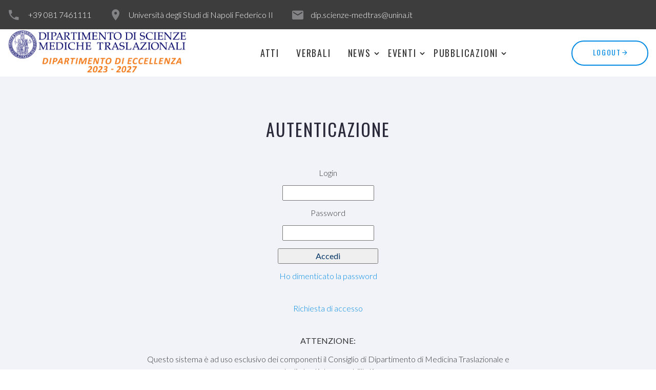

--- FILE ---
content_type: text/html; charset=utf-8
request_url: http://www.medicinatraslazionaleunina.it/area_riservata/login.aspx
body_size: 16210
content:

	<!DOCTYPE html>
<html class="wide wow-animation" lang="en"><!-- InstanceBegin template="/Templates/master_admin.dwt" codeOutsideHTMLIsLocked="false" -->
<head>
<title>Dipartimento di Scienze Mediche Traslazionali</title>
<!-- Site Title-->
<!-- InstanceBeginEditable name="doctitle" -->
 
<!-- InstanceEndEditable -->
<meta http-equiv="Content-Type" content="text/html; charset=iso-8859-1" />
<meta charset="utf-8">
<meta charset="ISO-8859-1">
<meta name="format-detection" content="telephone=no">
<meta name="viewport" content="width=device-width, height=device-height, initial-scale=1.0">
<link rel="icon" href="../images/favicon.ico" type="image/x-icon">
<!-- Stylesheets -->
<link rel="stylesheet" type="text/css" href="//fonts.googleapis.com/css?family=Oswald:200,400%7CLato:300,400,300italic,700%7CMontserrat:900">
<link rel="stylesheet" href="../css/bootstrap.css">
<link rel="stylesheet" href="../css/style.css">
<link rel="stylesheet" href="../css/fonts.css">
<style>
.ie-panel {
	display: none;
	background: #212121;
	padding: 10px 0;
	box-shadow: 3px 3px 5px 0 rgba(0,0,0,.3);
	clear: both;
	text-align: center;
	position: relative;
	z-index: 1;
}
html.ie-10 .ie-panel, html.lt-ie-10 .ie-panel {
	display: block;
}
</style>
<!-- InstanceBeginEditable name="head" -->
<!-- InstanceEndEditable -->
</head>
<body>
<div class="ie-panel"><a href="http://windows.microsoft.com/en-US/internet-explorer/"><img src="../images/ie8-panel/warning_bar_0000_us.jpg" height="42" width="820" alt="You are using an outdated browser. For a faster, safer browsing experience, upgrade for free today."></a></div>
<!-- Page preloader-->
<div class="preloader">
  <div class="page-loader-body">
    <div class="preloader-wrapper big active">
      <div class="spinner-layer spinner-blue">
        <div class="circle-clipper left">
          <div class="circle"></div>
        </div>
        <div class="gap-patch">
          <div class="circle"> </div>
        </div>
        <div class="circle-clipper right">
          <div class="circle"></div>
        </div>
      </div>
      <div class="spinner-layer spinner-red">
        <div class="circle-clipper left">
          <div class="circle"></div>
        </div>
        <div class="gap-patch">
          <div class="circle"> </div>
        </div>
        <div class="circle-clipper right">
          <div class="circle"></div>
        </div>
      </div>
      <div class="spinner-layer spinner-yellow">
        <div class="circle-clipper left">
          <div class="circle"></div>
        </div>
        <div class="gap-patch">
          <div class="circle"></div>
        </div>
        <div class="circle-clipper right">
          <div class="circle"> </div>
        </div>
      </div>
      <div class="spinner-layer spinner-green">
        <div class="circle-clipper left">
          <div class="circle"></div>
        </div>
        <div class="gap-patch">
          <div class="circle"></div>
        </div>
        <div class="circle-clipper right">
          <div class="circle"></div>
        </div>
      </div>
    </div>
  </div>
</div>
<!-- Page-->
<div class="page">
<!-- Page Header-->
<header class="section page-header"> 
  <!-- RD Navbar-->
  <div class="rd-navbar-wrap rd-navbar-corporate">
    <nav class="rd-navbar" data-layout="rd-navbar-fixed" data-sm-layout="rd-navbar-fixed" data-md-layout="rd-navbar-fixed" data-md-device-layout="rd-navbar-fixed" data-lg-layout="rd-navbar-fullwidth" data-xl-layout="rd-navbar-static" data-lg-device-layout="rd-navbar-fixed" data-xl-device-layout="rd-navbar-static" data-md-stick-up-offset="130px" data-lg-stick-up-offset="100px" data-stick-up="true" data-sm-stick-up="true" data-md-stick-up="true" data-lg-stick-up="true" data-xl-stick-up="true">
      <div class="rd-navbar-collapse-toggle" data-rd-navbar-toggle=".rd-navbar-collapse"><span></span></div>
      <div class="rd-navbar-top-panel rd-navbar-collapse novi-background">
        <div class="rd-navbar-top-panel-inner">
          <ul class="list-inline">
            <li class="box-inline list-inline-item"><span class="icon novi-icon icon-md-smaller icon-gray-light mdi mdi-phone"></span>
              <ul class="list-comma">
                <li>+39 081 7461111</li>
              </ul>
            </li>
            <li class="box-inline list-inline-item"><span class="icon novi-icon icon-md-smaller icon-gray-light mdi mdi-map-marker"></span><a href="https://goo.gl/maps/6gc1agdAR4r1SLgx6" target="_blank">Universit&agrave; degli Studi di Napoli Federico II</a></li>
            <li class="box-inline list-inline-item"><span class="icon novi-icon icon-md-smaller icon-gray-light mdi mdi-email"></span><a href="mailto:dip.scienze-medtras@unina.it">dip.scienze-medtras@unina.it</a></li>
          </ul>
			<!--
          <ul class="list-inline list-inline-lg">
            <li class="list-inline-item"><a class="icon novi-icon icon-sm-bigger icon-gray-1 mdi mdi-facebook" href="#"></a></li>
            <li class="list-inline-item"><a class="icon novi-icon icon-sm-bigger icon-gray-1 mdi mdi-twitter" href="#"></a></li>
            <li class="list-inline-item"><a class="icon novi-icon icon-sm-bigger icon-gray-1 mdi mdi-instagram" href="#"></a></li>
            <li class="list-inline-item"><a class="icon novi-icon icon-sm-bigger icon-gray-1 mdi mdi-google-plus" href="#"></a></li>
            <li class="list-inline-item"><a class="icon novi-icon icon-sm-bigger icon-gray-1 mdi mdi-linkedin" href="#"></a></li>
          </ul>-->
        </div>
        <div class="rd-navbar-top-panel-inner"><a class="button button-sm button-primary button-nina" href="#" target="_blank">Contattaci</a></div>
      </div>
      <div class="rd-navbar-inner"> 
        <!-- RD Navbar Panel-->
        <div class="rd-navbar-panel"> 
          <!-- RD Navbar Toggle-->
          <button class="rd-navbar-toggle" data-rd-navbar-toggle=".rd-navbar-nav-wrap"><span></span></button>
          <!-- RD Navbar Brand-->
          <div class="rd-navbar-brand"><a class="brand-name" href="../index.aspx"><img class="logo-default" src="../images/logo-default.png" alt="" width="350" height="174"/><img class="logo-inverse" src="../images/logo-inverse.png" alt="" width="639" height="63"/></a></div>
        </div>
        <div class="rd-navbar-aside-center">
          <div class="rd-navbar-nav-wrap"> 
            <!-- RD Navbar Nav-->
            <ul class="rd-navbar-nav">
				<li><a href="atti.aspx">Atti</a></li>
				<li><a href="delibere.aspx">Verbali</a></li>
              <!-- Documenti -->
				<li class="rd-navbar--has-dropdown rd-navbar-submenu"><a href="#">NEWS</a><span class="rd-navbar-submenu-toggle"></span>
                      <!-- RD Navbar Dropdown-->
                      <ul class="rd-navbar-dropdown">
                        <li><a href="pubblica_news.aspx">Pubblica Newsletter</a>
                        </li>
                        <li><a href="pubblica_ciclo36.aspx">News 36° Ciclo</a>
                        </li>
                      </ul>
                    </li>
				
				<li class="rd-navbar--has-dropdown rd-navbar-submenu"><a href="#">Eventi</a><span class="rd-navbar-submenu-toggle"></span>
                      <!-- RD Navbar Dropdown-->
                      <ul class="rd-navbar-dropdown">
                       <li><a href="a_patrocini.aspx">Aggiungi il tuo evento</a></li>
                      <li><a href="#">Inserisci una attivit&agrave; divulgativa</a></li>
                      </ul>
                    </li>
				
								
				<li class="rd-navbar--has-dropdown rd-navbar-submenu"><a href="#">Pubblicazioni</a><span class="rd-navbar-submenu-toggle"></span>
                      <!-- RD Navbar Dropdown-->
                      <ul class="rd-navbar-dropdown">
                        <li><a href="a_pubblicazioni.aspx">Materiali</a></li>
                        <li><a href="a_bandi.aspx">Bandi</a></li>
                      </ul>
                    </li>
            </ul>
          </div>
          <div class="rd-navbar-aside-right-inner"> 
            <!-- RD Navbar Search--> 
          </div>
        </div>
        <div class="rd-navbar-aside-right"><a class="button button-xs button-primary-outline button-nina" href="logout.aspx">Logout<span class="icon novi-icon mdi mdi-arrow-right"></span></a></div>
      </div>
    </nav>
  </div>
</header>
	
	
	
	
<!-- InstanceBeginEditable name="EditRegion1" -->
	
    <!-- corpo -->
    <section class="section section-lg bg-gray-lighter novi-background bg-cover text-center" style="padding: 80px">
      <div class="container container-wide">
        <h3>Autenticazione</h3>
        
        <div class="row row-50 justify-content-sm-center" data-lightgallery="group">
          <div class="col-md-6 col-lg-8" style="display: flex; justify-content: center; margin: 0 auto">
            <form method="post" action="./login.aspx" onsubmit="javascript:return WebForm_OnSubmit();" id="form1">
<div class="aspNetHidden">
<input type="hidden" name="__LASTFOCUS" id="__LASTFOCUS" value="" />
<input type="hidden" name="__EVENTTARGET" id="__EVENTTARGET" value="" />
<input type="hidden" name="__EVENTARGUMENT" id="__EVENTARGUMENT" value="" />
<input type="hidden" name="__VIEWSTATE" id="__VIEWSTATE" value="/wEPDwUKLTU0Nzc3NDQxNWRkNjadJwuvxKV2I+Qz6zcWOISA8CXbcb99Vv+AAqchUuQ=" />
</div>

<script type="text/javascript">
//<![CDATA[
var theForm = document.forms['form1'];
if (!theForm) {
    theForm = document.form1;
}
function __doPostBack(eventTarget, eventArgument) {
    if (!theForm.onsubmit || (theForm.onsubmit() != false)) {
        theForm.__EVENTTARGET.value = eventTarget;
        theForm.__EVENTARGUMENT.value = eventArgument;
        theForm.submit();
    }
}
//]]>
</script>


<script src="/WebResource.axd?d=OfsZ3xEQY3V10ZHyrAHwB-osJhqsPz_LKvh8ZVG6RM9w2nVyAU6fIKNGbx-puL2Q1kl4Sa8Ai3W-WfpeXDBOYkkdIDfOLcMGqEszoJ3uoWQ1&amp;t=638901598200000000" type="text/javascript"></script>


<script src="/WebResource.axd?d=41wtcI1MtYWRBtsBnVRH3G3u0GMi35amG6IgOlea8kZHpbk-vJmGHiKy-yUgG_NkJpf73VI18wk47K4nt1tYHg0ya6glVBWQsI3zs5Dil7g1&amp;t=638901598200000000" type="text/javascript"></script>
<script src="/WebResource.axd?d=4RFT1ZYjFYXbVoWjEAwwXgKTNd84w4GhJH6evhfz-gwcoK8HhC0YemwzOH2Ase2BRgibt221gwYQJcAHZ_3CR-Y_pquf43r1N0Ei_8n6NmU1&amp;t=638901598200000000" type="text/javascript"></script>
<script type="text/javascript">
//<![CDATA[
function WebForm_OnSubmit() {
if (typeof(ValidatorOnSubmit) == "function" && ValidatorOnSubmit() == false) return false;
return true;
}
//]]>
</script>

<div class="aspNetHidden">

	<input type="hidden" name="__VIEWSTATEGENERATOR" id="__VIEWSTATEGENERATOR" value="F09F0AE2" />
	<input type="hidden" name="__EVENTVALIDATION" id="__EVENTVALIDATION" value="/wEdAAQj0I3D8I5WqlMEhxs6sGtsK1PMeUoJX85hFNiqmBSglwvRV/VOrSgH88movR/T2mHN+DvxnwFeFeJ9MIBWR693KlqAWiRWwRyhSpMfwby2aqR8sz/v1BeTdgDqZUqs1sM=" />
</div>

				<p>Login</p>
				<p style="color: #FF0004"><input name="login" type="text" maxlength="25" id="login" /><br><span id="RequiredFieldValidator3" style="display:none;">* Inserire login</span></p>
				<p>Password</p>
				<p style="color: #FF0004"><input name="pwd" type="password" maxlength="25" id="pwd" /><br><span id="RequiredFieldValidator2" style="display:none;">* Inserire password</span></p>
			
				<div id="msg_errore"></div>
				
    			<p><input type="submit" name="Button1" value="Accedi" onclick="javascript:WebForm_DoPostBackWithOptions(new WebForm_PostBackOptions(&quot;Button1&quot;, &quot;&quot;, true, &quot;&quot;, &quot;&quot;, false, false))" id="Button1" class="testo" style="color:#003366;width:196px;text-align: center;" /></p>
				<p><a href="login_fail.aspx">Ho dimenticato la password</a></p>
				<br>
				<p><a href="login_fail.aspx">Richiesta di accesso</a></p>
				<br>
				<p><b>ATTENZIONE:</b></p>
				<p>Questo sistema è ad uso esclusivo dei componenti il Consiglio di Dipartimento di Medicina Traslazionale e degli utenti da essa abilitati.<br> Ogni accesso ed utilizzo del sistema è registrato in tutti i passaggi.<br> Eventuali accessi non autorizzati saranno puniti a norma di legge.</p>
				

<script type="text/javascript">
//<![CDATA[
var Page_Validators =  new Array(document.getElementById("RequiredFieldValidator3"), document.getElementById("RequiredFieldValidator2"));
//]]>
</script>

<script type="text/javascript">
//<![CDATA[
var RequiredFieldValidator3 = document.all ? document.all["RequiredFieldValidator3"] : document.getElementById("RequiredFieldValidator3");
RequiredFieldValidator3.controltovalidate = "login";
RequiredFieldValidator3.focusOnError = "t";
RequiredFieldValidator3.errormessage = "* Inserire login";
RequiredFieldValidator3.display = "Dynamic";
RequiredFieldValidator3.evaluationfunction = "RequiredFieldValidatorEvaluateIsValid";
RequiredFieldValidator3.initialvalue = "";
var RequiredFieldValidator2 = document.all ? document.all["RequiredFieldValidator2"] : document.getElementById("RequiredFieldValidator2");
RequiredFieldValidator2.controltovalidate = "pwd";
RequiredFieldValidator2.focusOnError = "t";
RequiredFieldValidator2.errormessage = "* Inserire password";
RequiredFieldValidator2.display = "Dynamic";
RequiredFieldValidator2.evaluationfunction = "RequiredFieldValidatorEvaluateIsValid";
RequiredFieldValidator2.initialvalue = "";
//]]>
</script>


<script type="text/javascript">
//<![CDATA[

var Page_ValidationActive = false;
if (typeof(ValidatorOnLoad) == "function") {
    ValidatorOnLoad();
}

function ValidatorOnSubmit() {
    if (Page_ValidationActive) {
        return ValidatorCommonOnSubmit();
    }
    else {
        return true;
    }
}
        WebForm_AutoFocus('login');//]]>
</script>
</form>
          </div>
        </div>
      </div>
    </section>
	
	
<!-- InstanceEndEditable -->
<!-- Footer Minimal-->
  <footer class="section page-footer page-footer-minimal novi-background bg-cover text-center bg-gray-darker">
    <div class="container container-wide">
      <div class="row row-fix justify-content-sm-center align-items-md-center row-30">
        		  <div class="col-md-10 col-lg-7 col-xl-4 text-xl-left"><a href="../index.aspx"><img class="default-logo" src="../images/logo-default.png" alt="" width="426" height="174"/><img class="inverse-logo" src="../images/logo-inverse.png" alt="" width="639" height="63"/></a></div>
        <div class="col-md-10 col-lg-7 col-xl-4">
          <p class="right">&#169;&nbsp;<span class="copyright-year"></span> Tutti i diritti riservati.&nbsp;<a href="#">Privacy Policy</a>.<br> Powered&nbsp;by&nbsp;<a href="http://www.softitalia.net/" target="_blank"><strong>Softitalia Consulting</strong></a></p>
        </div>
		<div class="col-md-10 col-lg-7 col-xl-4 text-xl-right">
        <ul class="group-xs group-middle">
          <li><a href="../000_old/index.html">OLD SITE</a></li>
        </ul>
      </div>
		<!--
      <div class="col-md-10 col-lg-7 col-xl-4 text-xl-right">
        <ul class="group-xs group-middle">
          <li><a class="icon novi-icon icon-md-middle icon-circle icon-secondary-5-filled mdi mdi-facebook" href="#"></a></li>
          <li><a class="icon novi-icon icon-md-middle icon-circle icon-secondary-5-filled mdi mdi-twitter" href="#"></a></li>
          <li><a class="icon novi-icon icon-md-middle icon-circle icon-secondary-5-filled mdi mdi-instagram" href="#"></a></li>
          <li><a class="icon novi-icon icon-md-middle icon-circle icon-secondary-5-filled mdi mdi-google" href="#"></a></li>
          <li><a class="icon novi-icon icon-md-middle icon-circle icon-secondary-5-filled mdi mdi-linkedin" href="#"></a></li>
        </ul>
      </div>
-->
      </div>
    </div>
</footer>

<!-- Global Mailform Output-->
<div class="snackbars" id="form-output-global"></div>
<!-- Javascript--> 
<script src="../js/core.min.js"></script> 
<script src="../js/script.js"></script>
</body>
<!-- InstanceEnd --></html>